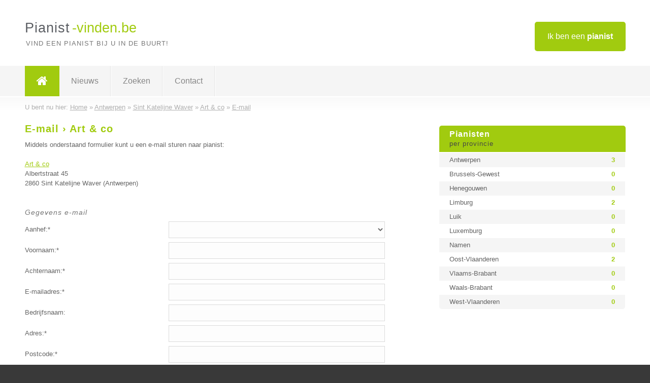

--- FILE ---
content_type: text/html; charset=utf-8
request_url: https://www.pianist-vinden.be/e-mail/art-co
body_size: 2725
content:

<!DOCTYPE html>
<html xmlns="http://www.w3.org/1999/xhtml" xml:lang="nl" lang="nl" dir="ltr">
<head>
<!-- Copyright https://www.jbb-media.nl -->
<title>E-mail &#8250; Art &amp; co</title>
<meta http-equiv="Content-Type" content="text/html; charset=UTF-8" />
<meta property="og:title" content="E-mail &#8250; Art &amp; co" />
<meta property="og:type" content="website" />
<meta property="og:url" content="https://www.pianist-vinden.be/e-mail/art-co" />
<meta property="og:image" content="https://www.pianist-vinden.be/img/social-og-image.png" />
<meta property="og:description" content="Verstuur een e-mail naar: Art &amp; co uit Sint Katelijne Waver (Antwerpen)." />
<meta name="viewport" content="width=device-width, initial-scale=1" />
<meta name="description" content="Verstuur een e-mail naar: Art &amp; co uit Sint Katelijne Waver (Antwerpen)." />
<meta name="keywords" content="e-mail,Art &amp; co,Sint Katelijne Waver,Antwerpen,pianist,pianisten" />
<meta name="robots" content="index, follow" />
<meta content="IE=edge" http-equiv="X-UA-Compatible" />
<link rel="canonical" href="https://www.pianist-vinden.be/e-mail/art-co" />
<link rel="apple-touch-icon" sizes="180x180" href="https://www.pianist-vinden.be/apple-touch-icon.png" />
<link rel="icon" type="image/png" sizes="32x32" href="https://www.pianist-vinden.be/favicon-32x32.png" />
<link rel="icon" type="image/png" sizes="16x16" href="https://www.pianist-vinden.be/favicon-16x16.png" />
<link rel="manifest" href="https://www.pianist-vinden.be/site.webmanifest" />
<link rel="mask-icon" href="https://www.pianist-vinden.be/safari-pinned-tab.svg" color="#a1cb0f" />
<meta name="msapplication-TileColor" content="#a1cb0f" />
<meta name="theme-color" content="#ffffff" />
<link rel="stylesheet" href="https://www.pianist-vinden.be/lay-out/style-1615649559.css" />
<meta name="google-site-verification" content="MsENX5ojCPrT1tUbqvQ0eyXnDjcYXAl7wUDUakhmDco" />
</head>
<body itemscope itemtype="https://schema.org/WebPage">

<div id="bar_top">
	<div class="container clearfix">
		<div id="companies"><a href="https://www.pianist-vinden.be/bedrijven.html" title="Ik ben een pianist">Ik ben een <strong>pianist</strong></a></div>

		<div id="logo">
			<a href="https://www.pianist-vinden.be" title="Pianist"><span class="logo_split_a">Pianist</span><span class="logo_split_b">-vinden.be</span></a>
			<span class="slogan">Vind een pianist bij u in de buurt!</span>
		</div>
	</div>
</div>



<div id="bar_menu">
	<div class="container clearfix">
		<button type="button" id="show-menu" onclick="menu_toggle(); return false;"><i class="fa fa-navicon"></i></button>
		<ul id="menu">
			<li class="home"><a href="https://www.pianist-vinden.be" title="Pianist"><i class="fa fa-home"></i></a></li>
			<li><a href="https://www.pianist-vinden.be/nieuws.html" title="Pianist nieuws">Nieuws</a></li>
			<li><a href="https://www.pianist-vinden.be/zoeken.html" title="Zoeken Pianisten">Zoeken</a></li>
			<li><a href="https://www.pianist-vinden.be/contact.html" title="Contact met Pianist-vinden.be">Contact</a></li>

			
		</ul>
	</div>
</div>


<div id="bar_breadcrumbs" itemscope itemtype="https://schema.org/BreadcrumbList">
	<div class="container">
		U bent nu hier: <span itemprop="itemListElement" itemscope itemtype="https://schema.org/ListItem"><a href="https://www.pianist-vinden.be" title="Home" itemprop="item"><span itemprop="name">Home</span></a><meta itemprop="position" content="1" /></span> &raquo; <span itemprop="itemListElement" itemscope itemtype="https://schema.org/ListItem"><a href="https://www.pianist-vinden.be/pianist/antwerpen" title="Pianist Antwerpen" itemprop="item"><span itemprop="name">Antwerpen</span></a><meta itemprop="position" content="2" /></span> &raquo; <span itemprop="itemListElement" itemscope itemtype="https://schema.org/ListItem"><a href="https://www.pianist-vinden.be/pianist/antwerpen/sint-katelijne-waver" title="Pianist Sint Katelijne Waver" itemprop="item"><span itemprop="name">Sint Katelijne Waver</span></a><meta itemprop="position" content="3" /></span> &raquo; <span itemprop="itemListElement" itemscope itemtype="https://schema.org/ListItem"><a href="https://www.pianist-vinden.be/pianist/antwerpen/sint-katelijne-waver/art-co" title="Art &amp; co" itemprop="item"><span itemprop="name">Art &amp; co</span></a><meta itemprop="position" content="4" /></span> &raquo; <span itemprop="itemListElement" itemscope itemtype="https://schema.org/ListItem"><a href="https://www.pianist-vinden.be/e-mail/art-co" title="E-mail &#8250; Art &amp; co" itemprop="item"><span itemprop="name">E-mail</span></a><meta itemprop="position" content="5" /></span>	</div>
</div>

	
<div id="bar_content">
	<div class="container clearfix">
		<div class="right width_a_right">
			<div class="sidebar_a">
				<h3 title="Pianisten per provincie" onclick="menu_side_toggle(); return false;">Pianisten <span>per provincie</span></h3>
<div class="list_cont" id="menu_side">
  <div class="list_table">
    <a href="https://www.pianist-vinden.be/pianist/antwerpen" title="Pianist Antwerpen" class="list_row"><span>Antwerpen</span> <span>3</span></a>
    <a href="https://www.pianist-vinden.be/pianist/brussels-gewest" title="Pianist Brussels-Gewest" class="list_row"><span>Brussels-Gewest</span> <span>0</span></a>
    <a href="https://www.pianist-vinden.be/pianist/henegouwen" title="Pianist Henegouwen" class="list_row"><span>Henegouwen</span> <span>0</span></a>
    <a href="https://www.pianist-vinden.be/pianist/limburg" title="Pianist Limburg" class="list_row"><span>Limburg</span> <span>2</span></a>
    <a href="https://www.pianist-vinden.be/pianist/luik" title="Pianist Luik" class="list_row"><span>Luik</span> <span>0</span></a>
    <a href="https://www.pianist-vinden.be/pianist/luxemburg" title="Pianist Luxemburg" class="list_row"><span>Luxemburg</span> <span>0</span></a>
    <a href="https://www.pianist-vinden.be/pianist/namen" title="Pianist Namen" class="list_row"><span>Namen</span> <span>0</span></a>
    <a href="https://www.pianist-vinden.be/pianist/oost-vlaanderen" title="Pianist Oost-Vlaanderen" class="list_row"><span>Oost-Vlaanderen</span> <span>2</span></a>
    <a href="https://www.pianist-vinden.be/pianist/vlaams-brabant" title="Pianist Vlaams-Brabant" class="list_row"><span>Vlaams-Brabant</span> <span>0</span></a>
    <a href="https://www.pianist-vinden.be/pianist/waals-brabant" title="Pianist Waals-Brabant" class="list_row"><span>Waals-Brabant</span> <span>0</span></a>
    <a href="https://www.pianist-vinden.be/pianist/west-vlaanderen" title="Pianist West-Vlaanderen" class="list_row"><span>West-Vlaanderen</span> <span>0</span></a>
  </div>
</div>			</div>
		</div>

		<div class="left width_a_left">
			<h1 title="E-mail &#8250; Art &amp; co">E-mail &#8250; Art &amp; co</h1>
	<div id="form_pre">

		<p>

			Middels onderstaand formulier kunt u een e-mail sturen naar pianist:

			<br /><br />

			<a href="https://www.pianist-vinden.be/pianist/antwerpen/sint-katelijne-waver/art-co" title="Art &amp; co">Art &amp; co</a><br />
			Albertstraat 45<br />
			2860 Sint Katelijne Waver (Antwerpen)
		<br />&nbsp;</p>
		<form action="https://www.pianist-vinden.be/e-mail/art-co" method="post" onsubmit="contact_company();return false;">
			<fieldset>
				<div class="form_heading">Gegevens e-mail</div>

				<div class="form_row">
					<label>Aanhef:*</label>
					<div class="form_field">
						<select name="aanhef" id="aanhef">
							<option value="0" label=" "> </option>

							<option value="m">Dhr.</option>
<option value="v">Mevr.</option>
						</select>
					</div>
				</div>
				<div class="form_row">
					<label>Voornaam:*</label>
					<div class="form_field">
						<input type="text" name="voornaam" id="voornaam" value="" />
						<input type="hidden" name="to" id="to" value="24" />
					</div>
				</div>
				<div class="form_row">	
					<label>Achternaam:*</label>
					<div class="form_field">
						<input type="text" name="achternaam" id="achternaam" value="" />
					</div>
				</div>
				<div class="form_row">
					<label>E-mailadres:*</label>
					<div class="form_field">
						<input type="text" name="e-mailadres" id="e-mailadres" value="" />
					</div>
				</div>						
				<div class="form_row">
					<label>Bedrijfsnaam:</label>
					<div class="form_field">
						<input type="text" name="bedrijfsnaam" id="bedrijfsnaam" value="" />
					</div>
				</div>
				<div class="form_row">	
					<label>Adres:*</label>
					<div class="form_field">
						<input type="text" name="adres" id="adres" value="" />
					</div>
				</div>
				<div class="form_row">
					<label>Postcode:*</label>
					<div class="form_field">
						<input type="text" name="postcode" id="postcode" value="" />
					</div>
				</div>
				<div class="form_row">
					<label>Woonplaats:*</label>
					<div class="form_field">
						<input type="text" name="woonplaats" id="woonplaats" value="" />
					</div>
				</div>
				<div class="form_row">
					<label>Telefoon:*</label>
					<div class="form_field">
						<input type="text" name="telefoon" id="telefoon" value="" />
					</div>
				</div>

				<div class="form_heading">Uw bericht</div>

				<p class="comment">
					Beschrijf zo gedetailleerd mogelijk uw situatie en waar u naar op zoekt bent.
				</p>
				<div class="form_row">
					<label>Bericht:*</label>
					<div class="form_field">
						<textarea name="bericht" id="bericht" cols="59" rows="8"></textarea> 
					</div>
				</div>


				<div class="form_heading">Type onderstaande 5 letters over (geen hoofdletters)</div>

				<div class="form_row">
					<label></label>
					<div class="form_field">
						<img id="img_letters" src="https://www.pianist-vinden.be/inc/letters.php" width="150" height="50" alt="Type de 5 letters over!" />
					</div>
				</div>	
				<div class="form_row">
					<label>Letters:*</label>
					<div class="form_field">
						<input type="text" name="letters" id="letters" value="" />
					</div>
				</div>		

				<div class="form_row">
					<label></label>
					<div class="form_field">
						<button type="submit" name="submit" id="submit" class="submit">Verstuur</button>
					</div>
				</div>	
			</fieldset>
		</form>
	</div>
	
	<div id="form_after"></div>

	

		</div>
	</div>
</div>

<div id="bar_banners">
	<div class="container">
<a href="https://www.casino-tip.nl/?ref=be" onclick="open_blank(this.href); return false;" title="Online casino" class="last_ad" rel="nofollow"><img src="https://www.pianist-vinden.be/img/online-casino.png" width="272" height="172" alt="Online casino" title="Online casino" /></a><a href="https://www.pianist-vinden.be/contact.html" title="Contact met Pianist-vinden.be" class="empty">Uw advertentie hier? Mail ons</a><a href="https://www.pianist-vinden.be/contact.html" title="Contact met Pianist-vinden.be" class="empty">Uw advertentie hier? Mail ons</a><a href="https://www.pianist-vinden.be/contact.html" title="Contact met Pianist-vinden.be" class="empty">Uw advertentie hier? Mail ons</a>
	</div>
</div>

<div id="bar_foottext">
	<div class="container">
		Ik kwam, ik zocht, ik vond - Julius Caesar / 47 v.Chr. ;)
	</div>
</div>


<div id="bar_bottom">
	<div class="container">
		
	<a href="https://twitter.com/VindenBe" onclick="open_blank(this.href); return false;" class="social_icon" title="Twitter"><i class="fa fa-twitter"></i></a>	<a href="https://www.facebook.com/Bedrijven-vindenbe-344372615725139/" onclick="open_blank(this.href); return false;" class="social_icon" title="Facebook"><i class="fa fa-facebook"></i></a>	<a href="https://nl.linkedin.com/company/bedrijven-vinden-be" onclick="open_blank(this.href); return false;" class="social_icon" title="Linkedin"><i class="fa fa-linkedin"></i></a><br /><br />	&copy; <a href="https://www.jbb-media.nl" title="Webdesign JBB Media" rel="nofollow" target="_blank">JBB Media</a>
	| <a href="https://www.pianist-vinden.be/privacy.html" title="Privacyverklaring">Privacy</a>

	</div>
</div>

<div id="data_info" data-page="contact-company" data-domain="https://www.pianist-vinden.be" data-country="BE" data-contactlimit="5" data-analytics="UA-23097174-34"></div>

<script src="https://www.pianist-vinden.be/inc/ajax-1726654355.js.php" async></script>

</body>
</html>


